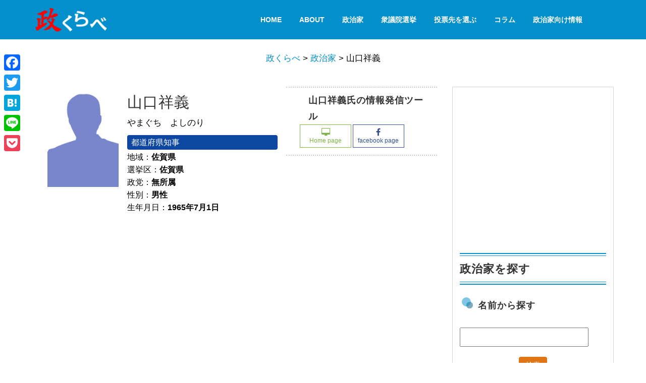

--- FILE ---
content_type: text/html; charset=UTF-8
request_url: https://say-kurabe.jp/politician/yamaguchi_yoshinori
body_size: 15188
content:
<!DOCTYPE html>
<html>
<head prefix="og: http://ogp.me/ns# fb: http://ogp.me/ns/fb# article: http://ogp.me/ns/article#">
<meta charset="utf-8">
<meta http-equiv="X-UA-Compatible" content="IE=edge">
<meta name="viewport" content="width=device-width, initial-scale=1">

<link rel="pingback" href="https://say-kurabe.jp/contents/xmlrpc.php" />
<!--[if lt IE 9]>
<script src="https://say-kurabe.jp/contents/wp-content/themes/say-kurabe-pure-160317/js/html5shiv.js"></script>
<script src="https://say-kurabe.jp/contents/wp-content/themes/say-kurabe-pure-160317/js/respond.min.js"></script>
<![endif]-->
<link href="//fonts.googleapis.com/css?family=Open+Sans:400,800italic,800,700italic,700,600italic,400italic,600,300italic,300|Oswald:400,300,700" rel="stylesheet" type="text/css">
<link rel="stylesheet" href="https://say-kurabe.jp/contents/wp-content/themes/say-kurabe-pure-160317/css/pure-min.css">
<!--[if lte IE 8]>
<link rel="stylesheet" href="https://say-kurabe.jp/contents/wp-content/themes/say-kurabe-pure-160317/css/grids-responsive-old-ie-min.css">
<![endif]-->
<!--[if gt IE 8]><!-->
	<link rel="stylesheet" href="https://say-kurabe.jp/contents/wp-content/themes/say-kurabe-pure-160317/css/grids-responsive-min.css">
<!--<![endif]-->
<link href="https://say-kurabe.jp/contents/wp-content/themes/say-kurabe-pure-160317/css/saykurabe.css" rel="stylesheet">
<link media="screen and (max-width: 769px)" href="https://say-kurabe.jp/contents/wp-content/themes/say-kurabe-pure-160317/css/smart.css" rel="stylesheet">
<link rel="shortcut icon" href="/common/img/favicon.ico">
<link rel="apple-touch-icon" href="/common/img/saykurabe152.png">

		<!-- All in One SEO 4.1.10 -->
		<title>山口祥義 | 政くらべ</title>
		<meta name="robots" content="max-image-preview:large" />
		<link rel="canonical" href="https://say-kurabe.jp/politician/yamaguchi_yoshinori" />
		<meta property="og:locale" content="ja_JP" />
		<meta property="og:site_name" content="政くらべ" />
		<meta property="og:type" content="politician" />
		<meta property="og:title" content="山口祥義 | 政くらべ" />
		<meta property="og:url" content="https://say-kurabe.jp/politician/yamaguchi_yoshinori" />
		<meta property="fb:app_id" content="579529762067636" />
		<meta property="fb:admins" content="100003201503939" />
		<meta property="og:image" content="https://say-kurabe.jp/contents/wp-content/uploads/2016/01/features-bg.jpg" />
		<meta property="og:image:secure_url" content="https://say-kurabe.jp/contents/wp-content/uploads/2016/01/features-bg.jpg" />
		<meta property="og:image:width" content="1600" />
		<meta property="og:image:height" content="650" />
		<meta name="twitter:card" content="summary" />
		<meta name="twitter:site" content="@say_kurabe" />
		<meta name="twitter:title" content="山口祥義 | 政くらべ" />
		<meta name="twitter:image" content="https://say-kurabe.jp/contents/wp-content/uploads/2016/01/features-bg.jpg" />
		<meta name="google" content="nositelinkssearchbox" />
		<script type="application/ld+json" class="aioseo-schema">
			{"@context":"https:\/\/schema.org","@graph":[{"@type":"WebSite","@id":"https:\/\/say-kurabe.jp\/#website","url":"https:\/\/say-kurabe.jp\/","name":"\u653f\u304f\u3089\u3079","description":"\u653f\u515a\u30fb\u653f\u6cbb\u5bb6\u30fb\u5019\u88dc\u8005\u306e\u653f\u7b56\u6bd4\u8f03\u30b5\u30a4\u30c8","inLanguage":"ja","publisher":{"@id":"https:\/\/say-kurabe.jp\/#organization"}},{"@type":"Organization","@id":"https:\/\/say-kurabe.jp\/#organization","name":"\u653f\u304f\u3089\u3079","url":"https:\/\/say-kurabe.jp\/","sameAs":["https:\/\/www.facebook.com\/saykurabe\/","https:\/\/twitter.com\/say_kurabe"]},{"@type":"BreadcrumbList","@id":"https:\/\/say-kurabe.jp\/politician\/yamaguchi_yoshinori#breadcrumblist","itemListElement":[{"@type":"ListItem","@id":"https:\/\/say-kurabe.jp\/#listItem","position":1,"item":{"@type":"WebPage","@id":"https:\/\/say-kurabe.jp\/","name":"\u30db\u30fc\u30e0","description":"\u653f\u515a\u30fb\u653f\u6cbb\u5bb6\u30fb\u5019\u88dc\u8005\u306e\u653f\u7b56\u6bd4\u8f03\u30b5\u30a4\u30c8","url":"https:\/\/say-kurabe.jp\/"},"nextItem":"https:\/\/say-kurabe.jp\/politician\/yamaguchi_yoshinori#listItem"},{"@type":"ListItem","@id":"https:\/\/say-kurabe.jp\/politician\/yamaguchi_yoshinori#listItem","position":2,"item":{"@type":"WebPage","@id":"https:\/\/say-kurabe.jp\/politician\/yamaguchi_yoshinori","name":"\u5c71\u53e3\u7965\u7fa9","url":"https:\/\/say-kurabe.jp\/politician\/yamaguchi_yoshinori"},"previousItem":"https:\/\/say-kurabe.jp\/#listItem"}]},{"@type":"Person","@id":"https:\/\/say-kurabe.jp\/author\/say_kurabe#author","url":"https:\/\/say-kurabe.jp\/author\/say_kurabe","name":"say_kurabe","image":{"@type":"ImageObject","@id":"https:\/\/say-kurabe.jp\/politician\/yamaguchi_yoshinori#authorImage","url":"https:\/\/secure.gravatar.com\/avatar\/340e128967fa0da5b5e02effcb368c8c?s=96&d=mm&r=g","width":96,"height":96,"caption":"say_kurabe"}},{"@type":"WebPage","@id":"https:\/\/say-kurabe.jp\/politician\/yamaguchi_yoshinori#webpage","url":"https:\/\/say-kurabe.jp\/politician\/yamaguchi_yoshinori","name":"\u5c71\u53e3\u7965\u7fa9 | \u653f\u304f\u3089\u3079","inLanguage":"ja","isPartOf":{"@id":"https:\/\/say-kurabe.jp\/#website"},"breadcrumb":{"@id":"https:\/\/say-kurabe.jp\/politician\/yamaguchi_yoshinori#breadcrumblist"},"author":"https:\/\/say-kurabe.jp\/author\/say_kurabe#author","creator":"https:\/\/say-kurabe.jp\/author\/say_kurabe#author","datePublished":"2015-02-18T02:40:10+09:00","dateModified":"2016-12-06T03:54:12+09:00"}]}
		</script>
		<!-- All in One SEO -->

<link rel='dns-prefetch' href='//static.addtoany.com' />
<link rel='dns-prefetch' href='//s.w.org' />
<link rel='dns-prefetch' href='//v0.wordpress.com' />
<link rel='dns-prefetch' href='//i0.wp.com' />
<link rel='dns-prefetch' href='//i1.wp.com' />
<link rel='dns-prefetch' href='//i2.wp.com' />
<link rel="alternate" type="application/rss+xml" title="政くらべ &raquo; フィード" href="https://say-kurabe.jp/feed" />
<link rel="alternate" type="application/rss+xml" title="政くらべ &raquo; コメントフィード" href="https://say-kurabe.jp/comments/feed" />
		<script type="text/javascript">
			window._wpemojiSettings = {"baseUrl":"https:\/\/s.w.org\/images\/core\/emoji\/13.0.1\/72x72\/","ext":".png","svgUrl":"https:\/\/s.w.org\/images\/core\/emoji\/13.0.1\/svg\/","svgExt":".svg","source":{"concatemoji":"https:\/\/say-kurabe.jp\/contents\/wp-includes\/js\/wp-emoji-release.min.js?ver=5.7.14"}};
			!function(e,a,t){var n,r,o,i=a.createElement("canvas"),p=i.getContext&&i.getContext("2d");function s(e,t){var a=String.fromCharCode;p.clearRect(0,0,i.width,i.height),p.fillText(a.apply(this,e),0,0);e=i.toDataURL();return p.clearRect(0,0,i.width,i.height),p.fillText(a.apply(this,t),0,0),e===i.toDataURL()}function c(e){var t=a.createElement("script");t.src=e,t.defer=t.type="text/javascript",a.getElementsByTagName("head")[0].appendChild(t)}for(o=Array("flag","emoji"),t.supports={everything:!0,everythingExceptFlag:!0},r=0;r<o.length;r++)t.supports[o[r]]=function(e){if(!p||!p.fillText)return!1;switch(p.textBaseline="top",p.font="600 32px Arial",e){case"flag":return s([127987,65039,8205,9895,65039],[127987,65039,8203,9895,65039])?!1:!s([55356,56826,55356,56819],[55356,56826,8203,55356,56819])&&!s([55356,57332,56128,56423,56128,56418,56128,56421,56128,56430,56128,56423,56128,56447],[55356,57332,8203,56128,56423,8203,56128,56418,8203,56128,56421,8203,56128,56430,8203,56128,56423,8203,56128,56447]);case"emoji":return!s([55357,56424,8205,55356,57212],[55357,56424,8203,55356,57212])}return!1}(o[r]),t.supports.everything=t.supports.everything&&t.supports[o[r]],"flag"!==o[r]&&(t.supports.everythingExceptFlag=t.supports.everythingExceptFlag&&t.supports[o[r]]);t.supports.everythingExceptFlag=t.supports.everythingExceptFlag&&!t.supports.flag,t.DOMReady=!1,t.readyCallback=function(){t.DOMReady=!0},t.supports.everything||(n=function(){t.readyCallback()},a.addEventListener?(a.addEventListener("DOMContentLoaded",n,!1),e.addEventListener("load",n,!1)):(e.attachEvent("onload",n),a.attachEvent("onreadystatechange",function(){"complete"===a.readyState&&t.readyCallback()})),(n=t.source||{}).concatemoji?c(n.concatemoji):n.wpemoji&&n.twemoji&&(c(n.twemoji),c(n.wpemoji)))}(window,document,window._wpemojiSettings);
		</script>
		<style type="text/css">
img.wp-smiley,
img.emoji {
	display: inline !important;
	border: none !important;
	box-shadow: none !important;
	height: 1em !important;
	width: 1em !important;
	margin: 0 .07em !important;
	vertical-align: -0.1em !important;
	background: none !important;
	padding: 0 !important;
}
</style>
	<link rel='stylesheet' id='wp-block-library-css'  href='https://say-kurabe.jp/contents/wp-includes/css/dist/block-library/style.min.css?ver=5.7.14' type='text/css' media='all' />
<style id='wp-block-library-inline-css' type='text/css'>
.has-text-align-justify{text-align:justify;}
</style>
<link rel='stylesheet' id='wp-polls-css'  href='https://say-kurabe.jp/contents/wp-content/plugins/wp-polls/polls-css.css?ver=2.75.6' type='text/css' media='all' />
<style id='wp-polls-inline-css' type='text/css'>
.wp-polls .pollbar {
	margin: 1px;
	font-size: 13px;
	line-height: 15px;
	height: 15px;
	background: #2ecc71;
	border: 1px solid #27ae60;
}

</style>
<link rel='stylesheet' id='wordpress-popular-posts-css-css'  href='https://say-kurabe.jp/contents/wp-content/plugins/wordpress-popular-posts/assets/css/wpp.css?ver=5.5.1' type='text/css' media='all' />
<link rel='stylesheet' id='tablepress-default-css'  href='https://say-kurabe.jp/contents/wp-content/plugins/tablepress/css/default.min.css?ver=1.14' type='text/css' media='all' />
<link rel='stylesheet' id='addtoany-css'  href='https://say-kurabe.jp/contents/wp-content/plugins/add-to-any/addtoany.min.css?ver=1.16' type='text/css' media='all' />
<style id='addtoany-inline-css' type='text/css'>
@media screen and (max-width:815px){
.a2a_floating_style.a2a_vertical_style{display:none;}
}
@media screen and (min-width:814px){
.a2a_floating_style.a2a_default_style{display:none;}
}
</style>
<style id='rocket-lazyload-inline-css' type='text/css'>
.rll-youtube-player{position:relative;padding-bottom:56.23%;height:0;overflow:hidden;max-width:100%;}.rll-youtube-player iframe{position:absolute;top:0;left:0;width:100%;height:100%;z-index:100;background:0 0}.rll-youtube-player img{bottom:0;display:block;left:0;margin:auto;max-width:100%;width:100%;position:absolute;right:0;top:0;border:none;height:auto;cursor:pointer;-webkit-transition:.4s all;-moz-transition:.4s all;transition:.4s all}.rll-youtube-player img:hover{-webkit-filter:brightness(75%)}.rll-youtube-player .play{height:72px;width:72px;left:50%;top:50%;margin-left:-36px;margin-top:-36px;position:absolute;background:url(https://say-kurabe.jp/contents/wp-content/plugins/rocket-lazy-load/assets/img/youtube.png) no-repeat;cursor:pointer}
</style>
<link rel='stylesheet' id='jetpack_css-css'  href='https://say-kurabe.jp/contents/wp-content/plugins/jetpack/css/jetpack.css?ver=9.8.3' type='text/css' media='all' />
<script type='text/javascript' id='addtoany-core-js-before'>
window.a2a_config=window.a2a_config||{};a2a_config.callbacks=[];a2a_config.overlays=[];a2a_config.templates={};a2a_localize = {
	Share: "共有",
	Save: "ブックマーク",
	Subscribe: "購読",
	Email: "メール",
	Bookmark: "ブックマーク",
	ShowAll: "すべて表示する",
	ShowLess: "小さく表示する",
	FindServices: "サービスを探す",
	FindAnyServiceToAddTo: "追加するサービスを今すぐ探す",
	PoweredBy: "Powered by",
	ShareViaEmail: "メールでシェアする",
	SubscribeViaEmail: "メールで購読する",
	BookmarkInYourBrowser: "ブラウザにブックマーク",
	BookmarkInstructions: "このページをブックマークするには、 Ctrl+D または \u2318+D を押下。",
	AddToYourFavorites: "お気に入りに追加",
	SendFromWebOrProgram: "任意のメールアドレスまたはメールプログラムから送信",
	EmailProgram: "メールプログラム",
	More: "詳細&#8230;",
	ThanksForSharing: "共有ありがとうございます !",
	ThanksForFollowing: "フォローありがとうございます !"
};
</script>
<script type='text/javascript' async src='https://static.addtoany.com/menu/page.js' async charset='UTF-8' id='addtoany-core-js'></script>
<script type='text/javascript' src='https://say-kurabe.jp/contents/wp-includes/js/jquery/jquery.min.js?ver=3.5.1' id='jquery-core-js'></script>
<script type='text/javascript' src='https://say-kurabe.jp/contents/wp-includes/js/jquery/jquery-migrate.min.js?ver=3.3.2' async charset='UTF-8' id='jquery-migrate-js'></script>
<script type='text/javascript' async src='https://say-kurabe.jp/contents/wp-content/plugins/add-to-any/addtoany.min.js?ver=1.1' async charset='UTF-8' id='addtoany-jquery-js'></script>
<script type='application/json' id='wpp-json'>
{"sampling_active":1,"sampling_rate":50,"ajax_url":"https:\/\/say-kurabe.jp\/wp-json\/wordpress-popular-posts\/v1\/popular-posts","api_url":"https:\/\/say-kurabe.jp\/wp-json\/wordpress-popular-posts","ID":1747,"token":"0abd172715","lang":0,"debug":0}
</script>
<script type='text/javascript' src='https://say-kurabe.jp/contents/wp-content/plugins/wordpress-popular-posts/assets/js/wpp.min.js?ver=5.5.1' async charset='UTF-8' id='wpp-js-js'></script>
<link rel="https://api.w.org/" href="https://say-kurabe.jp/wp-json/" /><link rel="EditURI" type="application/rsd+xml" title="RSD" href="https://say-kurabe.jp/contents/xmlrpc.php?rsd" />
<link rel="wlwmanifest" type="application/wlwmanifest+xml" href="https://say-kurabe.jp/contents/wp-includes/wlwmanifest.xml" /> 
<meta name="generator" content="WordPress 5.7.14" />
<link rel="alternate" type="application/json+oembed" href="https://say-kurabe.jp/wp-json/oembed/1.0/embed?url=https%3A%2F%2Fsay-kurabe.jp%2Fpolitician%2Fyamaguchi_yoshinori" />
<link rel="alternate" type="text/xml+oembed" href="https://say-kurabe.jp/wp-json/oembed/1.0/embed?url=https%3A%2F%2Fsay-kurabe.jp%2Fpolitician%2Fyamaguchi_yoshinori&#038;format=xml" />
<!-- Markup (JSON-LD) structured in schema.org ver.4.8.1 START -->
<script type="application/ld+json">
{
    "@context": "https://schema.org",
    "@type": "BreadcrumbList",
    "itemListElement": [
        {
            "@type": "ListItem",
            "position": 1,
            "item": {
                "@id": "https://say-kurabe.jp",
                "name": "TOPページ"
            }
        },
        {
            "@type": "ListItem",
            "position": 2,
            "item": {
                "@id": "https://say-kurabe.jp/politician",
                "name": "政治家"
            }
        },
        {
            "@type": "ListItem",
            "position": 3,
            "item": {
                "@id": "https://say-kurabe.jp/politician/yamaguchi_yoshinori",
                "name": "山口祥義"
            }
        }
    ]
}
</script>
<script type="application/ld+json">
{
    "@context": "https://schema.org",
    "@type": "SiteNavigationElement",
    "name": [
        "HOME",
        "About",
        "政治家",
        "衆議院選挙",
        "投票先を選ぶ",
        "コラム",
        "政治家向け情報"
    ],
    "url": [
        "https://say-kurabe.jp/",
        "/what",
        "/politician",
        "/vote201",
        "https://say-kurabe.jp/votematch2021",
        "https://say-kurabe.jp/all-archive",
        "https://say-kurabe.jp/knowledge"
    ]
}
</script>
<script type="application/ld+json">
{
    "@context": "https://schema.org",
    "@type": "Organization",
    "name": "iWac.jp.inc",
    "url": "https://iwac.jp/",
    "logo": "http://say-kurabe.jp/contents/wp-content/uploads/2018/03/logo-s-min.png",
    "sameAs": [
        "https://www.facebook.com/iwac.jp",
        "https://twitter.com/iwac_dot_jp",
        "https://plus.google.com/+IwacJp",
        "https://www.youtube.com/channel/UCm9BADINl83CRxvgaPsVbRQ"
    ]
}
</script>
<!-- Markup (JSON-LD) structured in schema.org END -->
            <style id="wpp-loading-animation-styles">@-webkit-keyframes bgslide{from{background-position-x:0}to{background-position-x:-200%}}@keyframes bgslide{from{background-position-x:0}to{background-position-x:-200%}}.wpp-widget-placeholder,.wpp-widget-block-placeholder{margin:0 auto;width:60px;height:3px;background:#dd3737;background:linear-gradient(90deg,#dd3737 0%,#571313 10%,#dd3737 100%);background-size:200% auto;border-radius:3px;-webkit-animation:bgslide 1s infinite linear;animation:bgslide 1s infinite linear}</style>
            <style type='text/css'>img#wpstats{display:none}</style>
		<style type="text/css"></style>			<style type="text/css">
				/* If html does not have either class, do not show lazy loaded images. */
				html:not( .jetpack-lazy-images-js-enabled ):not( .js ) .jetpack-lazy-image {
					display: none;
				}
			</style>
			<script>
				document.documentElement.classList.add(
					'jetpack-lazy-images-js-enabled'
				);
			</script>
		<noscript><style id="rocket-lazyload-nojs-css">.rll-youtube-player, [data-lazy-src]{display:none !important;}</style></noscript><!-- Global site tag (gtag.js) - Google Analytics -->
<script async src="https://www.googletagmanager.com/gtag/js?id=G-FQ4P6GQZ0Y"></script>
<script>
  window.dataLayer = window.dataLayer || [];
  function gtag(){dataLayer.push(arguments);}
  gtag('js', new Date());

  gtag('config', 'G-FQ4P6GQZ0Y');
</script>
<script async src="//pagead2.googlesyndication.com/pagead/js/adsbygoogle.js"></script>
<script>
  (adsbygoogle = window.adsbygoogle || []).push({
    google_ad_client: "ca-pub-4953345236572155",
    enable_page_level_ads: true
  });
</script>
</head>

<body class="politician-template-default single single-politician postid-1747 single-format-standard"><div id="fb-root"></div>
<script>(function(d, s, id) {
  var js, fjs = d.getElementsByTagName(s)[0];
  if (d.getElementById(id)) return;
  js = d.createElement(s); js.id = id;
  js.src = "//connect.facebook.net/ja_JP/sdk.js#xfbml=1&version=v2.5&appId=579529762067636";
  fjs.parentNode.insertBefore(js, fjs);
}(document, 'script', 'facebook-jssdk'));</script>

<!--div class="preloader"> <i class="fa fa-spinner fa-pulse"></i></div-->
<header id="home">
	<nav class="main-nav navbar-fixed-top" id="header-menu">
	<div class="container">
		<div class="pure-g">
			<div class="pure-u-1 pure-u-md-1-6 pure-u-lg-1-3">
				<div class="pure-menu">
					<a href="https://say-kurabe.jp" class="pure-menu-heading custom-brand"><img src="https://say-kurabe.jp/contents/wp-content/themes/say-kurabe-pure-160317/img/logo.png" alt="政くらべロゴ" class="pure-img"></a>
					<a href="#" class="custom-toggle" id="toggle"><s class="bar"></s><s class="bar"></s><s class="bar"></s></a>
				</div>
			</div>
			<div class="pure-u-1 pure-u-md-5-6 pure-u-lg-2-3">
				<div class="pure-menu pure-menu-horizontal custom-can-transform"><ul id="menu-topmenu" class="pure-menu-list"><li id="menu-item-2894" class="menu-item menu-item-type-post_type menu-item-object-page menu-item-home menu-item-2894 pure-menu-item"><a class="pure-menu-link" href="https://say-kurabe.jp/">HOME</a></li>
<li id="menu-item-2893" class="menu-item menu-item-type-custom menu-item-object-custom menu-item-2893 pure-menu-item"><a class="pure-menu-link" href="/what">About</a></li>
<li id="menu-item-6384" class="menu-item menu-item-type-custom menu-item-object-custom menu-item-6384 pure-menu-item"><a class="pure-menu-link" href="/politician">政治家</a></li>
<li id="menu-item-2895" class="menu-item menu-item-type-custom menu-item-object-custom menu-item-2895 pure-menu-item"><a class="pure-menu-link" href="/vote201">衆議院選挙</a></li>
<li id="menu-item-35605" class="menu-item menu-item-type-post_type menu-item-object-page menu-item-35605 pure-menu-item"><a class="pure-menu-link" href="https://say-kurabe.jp/votematch2021">投票先を選ぶ</a></li>
<li id="menu-item-33876" class="menu-item menu-item-type-custom menu-item-object-custom menu-item-33876 pure-menu-item"><a class="pure-menu-link" href="https://say-kurabe.jp/all-archive">コラム</a></li>
<li id="menu-item-34749" class="menu-item menu-item-type-custom menu-item-object-custom menu-item-34749 pure-menu-item"><a class="pure-menu-link" href="https://say-kurabe.jp/knowledge">政治家向け情報</a></li>
</ul></div>			</div>
		</div>
	</div>
	</nav>
</header>
<section id="bread_area">
	<div class="container">
		<div class="pure-g">
			<div class="pure-u-1-1 breadcrumbs mt20">
					<!-- Breadcrumb NavXT 7.0.2 -->
<span property="itemListElement" typeof="ListItem"><a property="item" typeof="WebPage" title="Go to 政くらべ." href="https://say-kurabe.jp" class="home"><span property="name">政くらべ</span></a><meta property="position" content="1"></span> &gt; <span property="itemListElement" typeof="ListItem"><a property="item" typeof="WebPage" title="Go to 政治家." href="https://say-kurabe.jp/politician" class="archive post-politician-archive"><span property="name">政治家</span></a><meta property="position" content="2"></span> &gt; <span class="post post-politician current-item">山口祥義</span>			</div>
		</div>
	</div>
</section>
<div id="container" class="clearfix">
	<div id="mainContents" class="clearfix">
		<div id="contents" >
			<section class="call-2-acction" data-stellar-background-ratio="0.4">
				<div class="pure-g">
					<div class="pure-u-1-1">
											                        						<div class="pure-g gutters">
							<div class="pure-u-5-12 pure-u-md-1-3 pure-u-lg-1-4 pure-u-xl-1-5 thumbarea">
														<img src="https://say-kurabe.jp/contents/wp-content/themes/say-kurabe-pure-160317/img/no-imageM.png" class="pure-img" alt="no image" />
														</div>
							<div class="pure-u-7-12 pure-u-md-2-3 pure-u-lg-3-4 pure-u-xl-2-5 profile">
								<h1 class="title">山口祥義</h1>
								<p>やまぐち　よしのり</p>
								<ul>
								<!--a href=""--><li class="status pg">都道府県知事<!--/a--></li>								<li class="area"><!--a href=""-->地域：<span>佐賀県<!--/a--></span></li>
								<li class="local">選挙区：<span>佐賀県</span></li>
								<li class="party"><!--a href=""-->政党：<span>無所属<!--/a--></span></li>
								<li>性別：<span>男性</span></li>
								<li>生年月日：<span>1965年7月1日</span></li>
								</ul>
								
							</div>
                            <div class="pure-u-1-1 pure-u-xl-2-5">
                            <div class="selfmedia">
									<h3>山口祥義氏の情報発信ツール</h3>
							<ul>
															<li><a href="http://yamaguchi-yoshinori.jp/main/1.html" target="_blank" class="hp"><i class="fa fa-desktop" aria-hidden="true"></i><br>Home page

</a></li>
														</li>
																					</li>
															<li><a href="https://www.facebook.com/yamaguchi.yoshinori.official" target="_blank" class="fb"><i class="fa fa-facebook" aria-hidden="true"></i><br>facebook page</a></li>
																																																	</ul>
							</div>
                            </div>
						</div>
						<div class="pure-g mt20">
							<div class="pure-u-1-1">
								

							</div>
						</div>
                        <div></div>
																																																
						<div class="meta clearfix">
							<div class="category"></div>
							<div class="tags"></div>
						</div>
            <script type="application/ld+json">{
    "@context": "http://schema.org",
    "@type": "Person",
    "name": "山口祥義",
    "url": "http://yamaguchi-yoshinori.jp/main/1.html",
    "homeLocation": {
        "@type": "Place",
        "address": {
            "@type": "PostalAddress",
            "addressCountry": "Japan"
        }
    },
    "sameAs": [
        "https://www.facebook.com/yamaguchi.yoshinori.official",
        "",
        "",
        "",
        ""
    ]
}</script>
																						</div>
				</div><!-- /row -->
			</section>
		</div>
	</div>
	<div id="sidebar" class="mt20 mb30">
		<div class="inner">
		 <div class="pt20 pb20">
<script async src="//pagead2.googlesyndication.com/pagead/js/adsbygoogle.js"></script>
<!-- 政くらべレクタングル -->
<ins class="adsbygoogle"
     style="display:inline-block;width:300px;height:250px"
     data-ad-client="ca-pub-4953345236572155"
     data-ad-slot="9148342121"></ins>
<script>
(adsbygoogle = window.adsbygoogle || []).push({});
</script>
			</div>
	<div class="panel-group" id="accordion">
		<form id="searchform-politician" class="searchform" action="https://say-kurabe.jp" method="get" role="search">
			<input type="hidden" name="post_type" value="politician">
				<h2>政治家を探す</h2>
				
				<div class="search-area panel">
					<div class="panel-heading">
						<h3>名前から探す</h3>
					</div>
					<div class="panel-body">
						<label class="screen-reader-text" for="s"></label>
						<input id="s" type="text" name="s">
						<p class="text-center mt20"><input id="searchsubmit" type="submit" value="検索" class="pure-button button-warning button-small"></p>
					</div>
				</div>
				<div class="search-area panel">
					<div class="panel-heading">
						<h3><a data-toggle="collapse" data-parent="#accordion" href="#collapseOne">政党で絞り込む&nbsp;<i class="fa fa-plus-circle"></i></a></h3>
					</div>
					<div id="collapseOne" class="panel-collapse collapse">
						<div class="panel-body">
										<label>
					<input type="checkbox" name="party[]" value="shinsen">れいわ新選組					</label> 
										<label>
					<input type="checkbox" name="party[]" value="newparty">あたらしい党					</label> 
										<label>
					<input type="checkbox" name="party[]" value="freedom">自由を守る会					</label> 
										<label>
					<input type="checkbox" name="party[]" value="nkoku">NHKと裁判してる党弁護士法７２条違反で					</label> 
										<label>
					<input type="checkbox" name="party[]" value="noparties">無所属					</label> 
										<label>
					<input type="checkbox" name="party[]" value="ldp">自由民主党					</label> 
										<label>
					<input type="checkbox" name="party[]" value="cdp">立憲民主党					</label> 
										<label>
					<input type="checkbox" name="party[]" value="hope">希望の党					</label> 
										<label>
					<input type="checkbox" name="party[]" value="dpj">国民民主党					</label> 
										<label>
					<input type="checkbox" name="party[]" value="komei">公明党					</label> 
										<label>
					<input type="checkbox" name="party[]" value="oosakaishin">日本維新の会					</label> 
										<label>
					<input type="checkbox" name="party[]" value="jcp">日本共産党					</label> 
										<label>
					<input type="checkbox" name="party[]" value="sdp">社会民主党					</label> 
										<label>
					<input type="checkbox" name="party[]" value="kokoro">日本のこころ					</label> 
										<label>
					<input type="checkbox" name="party[]" value="seikatsu">自由党					</label> 
										<label>
					<input type="checkbox" name="party[]" value="genki">日本を元気にする会					</label> 
										<label>
					<input type="checkbox" name="party[]" value="tomin">都民ファーストの会					</label> 
										<label>
					<input type="checkbox" name="party[]" value="seikatsunet">東京・生活者ネットワーク					</label> 
										<label>
					<input type="checkbox" name="party[]" value="kaikaku">新党改革					</label> 
										<label>
					<input type="checkbox" name="party[]" value="neoosaka">大阪維新の会					</label> 
										<label>
					<input type="checkbox" name="party[]" value="daichi">新党大地					</label> 
										<label>
					<input type="checkbox" name="party[]" value="okinawa">沖縄社会大衆党					</label> 
										<label>
					<input type="checkbox" name="party[]" value="hrp">幸福実現党					</label> 
											</div>
					</div>
				</div>
				<div class="search-area panel">
					<div class="panel-heading">
						<h3><a data-toggle="collapse" data-parent="#accordion" href="#collapseTwo">職位で絞り込む&nbsp;<i class="fa fa-plus-circle"></i></a></h3>
					</div>
					<div id="collapseTwo" class="panel-collapse collapse">
						<div class="panel-body">
												<label>
						<input type="checkbox" name="status[]" value="hor" />衆議院議員						</label> 
												<label>
						<input type="checkbox" name="status[]" value="election_odd" />参議院（2025年改選）						</label> 
												<label>
						<input type="checkbox" name="status[]" value="hoc" />参議院議員						</label> 
												<label>
						<input type="checkbox" name="status[]" value="election_even" />参議院（2022年改選）						</label> 
												<label>
						<input type="checkbox" name="status[]" value="pg" />都道府県知事						</label> 
												<label>
						<input type="checkbox" name="status[]" value="pc" />地方議員（都道府県）						</label> 
												<label>
						<input type="checkbox" name="status[]" value="mayor" />首長（市区町村）						</label> 
												<label>
						<input type="checkbox" name="status[]" value="lc" />地方議員（市区町村）						</label> 
												<label>
						<input type="checkbox" name="status[]" value="candidate" />元職・立候補予定者・公認候補など（議員・首長ではない）						</label> 
												<label>
						<input type="checkbox" name="status[]" value="retired" />引退した政治家						</label> 
												</div>
					</div>
				</div>
				<div class="search-area  panel">
					<div class="panel-heading">
						<h3><a data-toggle="collapse" data-parent="#accordion" href="#collapseThree">地域で絞り込む&nbsp;<i class="fa fa-plus-circle"></i></a></h3>
					</div>
					<div id="collapseThree" class="panel-collapse collapse">
						<div class="panel-body">
												<label>
						<input type="checkbox" name="area[]" value="hokkaidou" />北海道						</label> 
												<label>
						<input type="checkbox" name="area[]" value="aomori" />青森県						</label> 
												<label>
						<input type="checkbox" name="area[]" value="iwate" />岩手県						</label> 
												<label>
						<input type="checkbox" name="area[]" value="akita" />秋田県						</label> 
												<label>
						<input type="checkbox" name="area[]" value="miyagi" />宮城県						</label> 
												<label>
						<input type="checkbox" name="area[]" value="yamagata" />山形県						</label> 
												<label>
						<input type="checkbox" name="area[]" value="fukushima" />福島県						</label> 
												<label>
						<input type="checkbox" name="area[]" value="ibaraki" />茨城県						</label> 
												<label>
						<input type="checkbox" name="area[]" value="tochigi" />栃木県						</label> 
												<label>
						<input type="checkbox" name="area[]" value="gunma" />群馬県						</label> 
												<label>
						<input type="checkbox" name="area[]" value="chiba" />千葉県						</label> 
												<label>
						<input type="checkbox" name="area[]" value="saitama" />埼玉県						</label> 
												<label>
						<input type="checkbox" name="area[]" value="tokyo" />東京都						</label> 
												<label>
						<input type="checkbox" name="area[]" value="kanagawa" />神奈川県						</label> 
												<label>
						<input type="checkbox" name="area[]" value="yamanashi" />山梨県						</label> 
												<label>
						<input type="checkbox" name="area[]" value="shizuoka" />静岡県						</label> 
												<label>
						<input type="checkbox" name="area[]" value="aichi" />愛知県						</label> 
												<label>
						<input type="checkbox" name="area[]" value="gifu" />岐阜県						</label> 
												<label>
						<input type="checkbox" name="area[]" value="nagano" />長野県						</label> 
												<label>
						<input type="checkbox" name="area[]" value="niigata" />新潟県						</label> 
												<label>
						<input type="checkbox" name="area[]" value="toyama" />富山県						</label> 
												<label>
						<input type="checkbox" name="area[]" value="ishikawa" />石川県						</label> 
												<label>
						<input type="checkbox" name="area[]" value="fukui" />福井県						</label> 
												<label>
						<input type="checkbox" name="area[]" value="mie" />三重県						</label> 
												<label>
						<input type="checkbox" name="area[]" value="shiga" />滋賀県						</label> 
												<label>
						<input type="checkbox" name="area[]" value="kyoto" />京都府						</label> 
												<label>
						<input type="checkbox" name="area[]" value="nara" />奈良県						</label> 
												<label>
						<input type="checkbox" name="area[]" value="wakayama" />和歌山県						</label> 
												<label>
						<input type="checkbox" name="area[]" value="oosaka" />大阪府						</label> 
												<label>
						<input type="checkbox" name="area[]" value="hyougo" />兵庫県						</label> 
												<label>
						<input type="checkbox" name="area[]" value="okayama" />岡山県						</label> 
												<label>
						<input type="checkbox" name="area[]" value="hiroshima" />広島県						</label> 
												<label>
						<input type="checkbox" name="area[]" value="yamaguchi" />山口県						</label> 
												<label>
						<input type="checkbox" name="area[]" value="shimane" />島根県						</label> 
												<label>
						<input type="checkbox" name="area[]" value="tottori" />鳥取県						</label> 
												<label>
						<input type="checkbox" name="area[]" value="kagawa" />香川県						</label> 
												<label>
						<input type="checkbox" name="area[]" value="tokushima" />徳島県						</label> 
												<label>
						<input type="checkbox" name="area[]" value="kouchi" />高知県						</label> 
												<label>
						<input type="checkbox" name="area[]" value="ehime" />愛媛県						</label> 
												<label>
						<input type="checkbox" name="area[]" value="fukuoka" />福岡県						</label> 
												<label>
						<input type="checkbox" name="area[]" value="saga" />佐賀県						</label> 
												<label>
						<input type="checkbox" name="area[]" value="ooita" />大分県						</label> 
												<label>
						<input type="checkbox" name="area[]" value="nagasaki" />長崎県						</label> 
												<label>
						<input type="checkbox" name="area[]" value="kumamoto" />熊本県						</label> 
												<label>
						<input type="checkbox" name="area[]" value="miyazaki" />宮崎県						</label> 
												<label>
						<input type="checkbox" name="area[]" value="kagoshima" />鹿児島県						</label> 
												<label>
						<input type="checkbox" name="area[]" value="okinawa" />沖縄県						</label> 
												</div>
					</div>
				</div>
			<p class="text-center mt20"><input id="searchsubmit" type="submit" value="検索" class="pure-button button-warning button-small"></p>
		</form>
	</div>
			
	<div class=" widget-box">
		<div><div class="textwidget custom-html-widget"><div class="mt20 mb20">
	<a href="https://with-hana.jp/lp/tousen-iwai/?utm_source=say-kurabe&utm_medium=alliance&utm_campaign=article_button&argument=un6LhE9C&dmai=a5be8e6333c0bb"><img src="/contents/wp-content/uploads/2019/04/withhana_190416.png" alt="当選祝いに送られる人気の胡蝶蘭ベスト５" style="sisplay:block; margin:0 auto; border:1px #d6d6d6 solid;" class="pure-img jetpack-lazy-image" data-lazy-src="/contents/wp-content/uploads/2019/04/withhana_190416.png?is-pending-load=1" srcset="[data-uri]"><noscript><img src="/contents/wp-content/uploads/2019/04/withhana_190416.png" alt="当選祝いに送られる人気の胡蝶蘭ベスト５" style="sisplay:block; margin:0 auto; border:1px #d6d6d6 solid;" class="pure-img"></noscript></a></div>
<div><a href="/info-service"><img src="/contents/wp-content/uploads/2019/01/banner201901.jpg" alt="政くらべ議員・候補者サポートサービス" class="alignnone pure-img   jetpack-lazy-image" data-lazy-src="/contents/wp-content/uploads/2019/01/banner201901.jpg?is-pending-load=1" srcset="[data-uri]"><noscript><img src="/contents/wp-content/uploads/2019/01/banner201901.jpg" alt="政くらべ議員・候補者サポートサービス" class="alignnone pure-img  "></noscript></a></div>
</div></div><div><h3 class="side-title">記事を検索</h3><form role="search" method="get" id="searchform" class="searchform" action="https://say-kurabe.jp/">
				<div>
					<label class="screen-reader-text" for="s">検索:</label>
					<input type="text" value="" name="s" id="s" />
					<input type="submit" id="searchsubmit" value="検索" />
				</div>
			</form></div>
<div>
<h3 class="side-title">よく読まれている記事</h3>


<ul class="wpp-list">
<li><span class="num"></span><a href="https://say-kurabe.jp/32692" target="_self"><img src="https://say-kurabe.jp/contents/wp-content/uploads/wordpress-popular-posts/32692-featured-100x60.jpg" width="100" height="60" alt="ワシにとっては右も左も翼は大事" class="wpp-thumbnail wpp_featured wpp_cached_thumb" loading="lazy" /></a> <a href="https://say-kurabe.jp/32692" class="wpp-post-title" target="_self">知ってる？「保守」「リベラル」「右翼」「左翼」の違い</a> </li>
<li><span class="num"></span><a href="https://say-kurabe.jp/34446" target="_self"><img src="https://say-kurabe.jp/contents/wp-content/uploads/wordpress-popular-posts/34446-featured-100x60.jpg" width="100" height="60" alt="" class="wpp-thumbnail wpp_featured wpp_cached_thumb" loading="lazy" /></a> <a href="https://say-kurabe.jp/34446" class="wpp-post-title" target="_self">自衛隊の階級の種類を知ろう！階級ごとの給料も紹介</a> </li>
<li><span class="num"></span><a href="https://say-kurabe.jp/33109" target="_self"><img src="https://say-kurabe.jp/contents/wp-content/uploads/wordpress-popular-posts/33109-featured-100x60.jpg" width="100" height="60" alt="" class="wpp-thumbnail wpp_featured wpp_cached_thumb" loading="lazy" /></a> <a href="https://say-kurabe.jp/33109" class="wpp-post-title" target="_self">ネトウヨ春のBAN祭りから始まる変革</a> </li>
<li><span class="num"></span><a href="https://say-kurabe.jp/34472" target="_self"><img src="https://say-kurabe.jp/contents/wp-content/uploads/wordpress-popular-posts/34472-featured-100x60.jpg" width="100" height="60" alt="" class="wpp-thumbnail wpp_featured wpp_cached_thumb" loading="lazy" /></a> <a href="https://say-kurabe.jp/34472" class="wpp-post-title" target="_self">公選法違反に注意！選挙の当選祝い贈答品の種類や気をつけるべき点は？</a> </li>
<li><span class="num"></span><a href="https://say-kurabe.jp/34755" target="_self"><img src="https://say-kurabe.jp/contents/wp-content/uploads/wordpress-popular-posts/34755-featured-100x60.jpg" width="100" height="60" alt="" class="wpp-thumbnail wpp_featured wpp_cached_thumb" loading="lazy" /></a> <a href="https://say-kurabe.jp/34755" class="wpp-post-title" target="_self">道の駅のビジネスモデルとは！？</a> </li>
<li><span class="num"></span><a href="https://say-kurabe.jp/33600" target="_self"><img src="https://say-kurabe.jp/contents/wp-content/uploads/wordpress-popular-posts/33600-featured-100x60.jpg" width="100" height="60" alt="" class="wpp-thumbnail wpp_featured wpp_cached_thumb" loading="lazy" /></a> <a href="https://say-kurabe.jp/33600" class="wpp-post-title" target="_self">育児休業はいつまで取れるの？ 育児休業給付金の申請方法について</a> </li>
<li><span class="num"></span><a href="https://say-kurabe.jp/34108" target="_self"><img src="https://say-kurabe.jp/contents/wp-content/uploads/wordpress-popular-posts/34108-featured-100x60.jpg" width="100" height="60" alt="" class="wpp-thumbnail wpp_featured wpp_cached_thumb" loading="lazy" /></a> <a href="https://say-kurabe.jp/34108" class="wpp-post-title" target="_self">日本でも始まった「司法取引制度」って何？ アメリカとの違いは？</a> </li>

</ul>

</div>
<div><h3 class="side-title">注目のジャンル</h3>			<div class="textwidget"><div class="pure-g">
<div class="pure-u-1-1 pure-u-md-1-2">
<a href="/tag/憲法"><img src="/contents/wp-content/themes/say-kurabe-pure-160317/img/pickup-column04-min.jpg" alt="注目のコラムテーマ「憲法」" class="pure-img jetpack-lazy-image" style="margin: 0 auto;" data-lazy-src="/contents/wp-content/themes/say-kurabe-pure-160317/img/pickup-column04-min.jpg?is-pending-load=1" srcset="[data-uri]"><noscript><img src="/contents/wp-content/themes/say-kurabe-pure-160317/img/pickup-column04-min.jpg" alt="注目のコラムテーマ「憲法」" class="pure-img" style="margin: 0 auto;" ></noscript></a>
</div>
<div class="pure-u-1-1 pure-u-md-1-2">
<a href="/tag/皇室" ><img src="/contents/wp-content/themes/say-kurabe-pure-160317/img/pickup-column02-min.jpg" alt="注目のコラムテーマ「皇室」" class="pure-img jetpack-lazy-image" style="margin: 0 auto;" data-lazy-src="/contents/wp-content/themes/say-kurabe-pure-160317/img/pickup-column02-min.jpg?is-pending-load=1" srcset="[data-uri]"><noscript><img src="/contents/wp-content/themes/say-kurabe-pure-160317/img/pickup-column02-min.jpg" alt="注目のコラムテーマ「皇室」" class="pure-img" style="margin: 0 auto;" ></noscript></a>
</div>
<div class="pure-u-1-1 pure-u-md-1-2">
<a href="/tag/選挙制度" ><img src="/contents/wp-content/themes/say-kurabe-pure-160317/img/pickup-column03-min.jpg" alt="注目のコラムテーマ「選挙制度」" class="pure-img jetpack-lazy-image" style="margin: 0 auto;" data-lazy-src="/contents/wp-content/themes/say-kurabe-pure-160317/img/pickup-column03-min.jpg?is-pending-load=1" srcset="[data-uri]"><noscript><img src="/contents/wp-content/themes/say-kurabe-pure-160317/img/pickup-column03-min.jpg" alt="注目のコラムテーマ「選挙制度」" class="pure-img" style="margin: 0 auto;" ></noscript></a>
</div>
<div class="pure-u-1-1 pure-u-md-1-2">
<a href="/tag/原発"><img src="/contents/wp-content/themes/say-kurabe-pure-160317/img/pickup-column01-min.jpg" alt="注目のコラムテーマ「原発」" class="pure-img jetpack-lazy-image" style="margin: 0 auto;" data-lazy-src="/contents/wp-content/themes/say-kurabe-pure-160317/img/pickup-column01-min.jpg?is-pending-load=1" srcset="[data-uri]"><noscript><img src="/contents/wp-content/themes/say-kurabe-pure-160317/img/pickup-column01-min.jpg" alt="注目のコラムテーマ「原発」" class="pure-img" style="margin: 0 auto;" ></noscript></a>
</div></div></div>
		</div><div>			<div class="textwidget"><div class="mt20"><a href="https://www.say-kurabe.jp/contact/say-kurabe_comic01/"><img src="/contents/wp-content/uploads/2018/03/c01.jpg" alt="マンガでわかる政くらべとは？" class="alignnone pure-img   jetpack-lazy-image" data-lazy-src="/contents/wp-content/uploads/2018/03/c01.jpg?is-pending-load=1" srcset="[data-uri]"><noscript><img src="/contents/wp-content/uploads/2018/03/c01.jpg" alt="マンガでわかる政くらべとは？" class="alignnone pure-img  "></noscript></a></div>
</div>
		</div>
<div>
<h3 class="side-title">よく観られている政治家</h3>


<ul class="wpp-list">
<li class="pl20"> <a href="https://say-kurabe.jp/politician/murakami_seiichiro" class="wpp-post-title" target="_self">村上誠一郎</a> </li>
<li class="pl20"> <a href="https://say-kurabe.jp/politician/matsukawa_rui" class="wpp-post-title" target="_self">松川るい</a> </li>
<li class="pl20"> <a href="https://say-kurabe.jp/politician/kushibuchi_mari" class="wpp-post-title" target="_self">くしぶち万里</a> </li>
<li class="pl20"> <a href="https://say-kurabe.jp/politician/uto_takashi" class="wpp-post-title" target="_self">宇都隆史</a> </li>
<li class="pl20"> <a href="https://say-kurabe.jp/politician/onoda_kimi" class="wpp-post-title" target="_self">小野田きみ</a> </li>
<li class="pl20"> <a href="https://say-kurabe.jp/politician/yoshiba_mika" class="wpp-post-title" target="_self">吉羽美華</a> </li>
<li class="pl20"> <a href="https://say-kurabe.jp/politician/hashimoto_toru" class="wpp-post-title" target="_self">橋下徹</a> </li>
<li class="pl20"> <a href="https://say-kurabe.jp/politician/imai_eriko" class="wpp-post-title" target="_self">今井絵理子</a> </li>
<li class="pl20"> <a href="https://say-kurabe.jp/politician/oishi_shu" class="wpp-post-title" target="_self">大石宗</a> </li>
<li class="pl20"> <a href="https://say-kurabe.jp/politician/komatsu_hisako" class="wpp-post-title" target="_self">小松久子</a> </li>

</ul>

</div>
<div>			<div class="textwidget"><p class="text-center mt20"><a href="/survey" class="btn btn-warning">簡易アンケート「世論調査」</a></p></div>
		</div>	</div>
<div class="side-box sns-box">
	<div class="fbBox">
		<p class="fleft fblink"><a href="https://www.facebook.com/saykurabe/" target="_blank"><i class="fa fa-facebook"></i>&nbsp;&nbsp;facebook </a></p>
		<div id="fbbtn" class="fb-like fright" data-href="https://www.facebook.com/saykurabe/" data-layout="button_count" data-action="like" data-show-faces="false" data-share="false"></div>
	</div>
</div>
<h2>政くらべのツイート</h2>
<p class="txtc"><a class="twitter-timeline"  href="https://twitter.com/say_kurabe"  data-widget-id="351670123347705859">@say_kurabe からのツイート</a></script></p>
		</div>
	</div>
</div>
<footer>
			<div class="container pt20 pb10">
				<div class="pure-g">
					<div class="pure-u-lg-1-4 pure-u-1-1">
						
					</div>
					<div class="pure-u-lg-3-4 pure-u-1-1">
						<div class="clearfix"><div class="pure-menu pure-menu-horizontal custom-can-transform"><ul id="menu-footer-menu" class="pure-menu-list"><li id="menu-item-8877" class="menu-item menu-item-type-post_type menu-item-object-page menu-item-privacy-policy menu-item-8877 pure-menu-item"><a class="pure-menu-link" href="https://say-kurabe.jp/privacy">個人情報保護方針</a></li>
<li id="menu-item-8878" class="menu-item menu-item-type-post_type menu-item-object-page menu-item-8878 pure-menu-item"><a class="pure-menu-link" href="https://say-kurabe.jp/terms">ご利用規約</a></li>
<li id="menu-item-8879" class="menu-item menu-item-type-custom menu-item-object-custom menu-item-8879 pure-menu-item"><a class="pure-menu-link" href="/contact/inquire">お問い合わせ</a></li>
<li id="menu-item-8880" class="menu-item menu-item-type-custom menu-item-object-custom menu-item-8880 pure-menu-item"><a class="pure-menu-link" href="/contact/request/">掲載のお申し込み</a></li>
<li id="menu-item-8881" class="menu-item menu-item-type-custom menu-item-object-custom menu-item-8881 pure-menu-item"><a class="pure-menu-link" href="http://iwac.jp/company/">運営会社</a></li>
</ul></div>						</div>
						<p class="text-center">&copy; <a href="http://www.iwac.jp" target="_blank">iWac.jp</a> All Rights Reserved.</p>
					</div>
				</div>
			</div>
	</footer>
<style>
#pagetop {
	display:none;
}
#pagetop p {
	position: fixed; 
	bottom: 20px; 
	right: 20px; 
	width: 40px; 
	z-index:99999;
	font-size: 60px;
}
#move-page-top {
	cursor: pointer;
}
</style>
<div id="pagetop">
	<p><a id="move-page-top"><i class="fa fa-arrow-circle-up" aria-hidden="true"></i></a></p>
</div>
<div class="a2a_kit a2a_kit_size_32 a2a_floating_style a2a_vertical_style" style="left:0px;top:100px;background-color:transparent"><a class="a2a_button_facebook" href="https://www.addtoany.com/add_to/facebook?linkurl=https%3A%2F%2Fsay-kurabe.jp%2Fpolitician%2Fyamaguchi_yoshinori&amp;linkname=%E5%B1%B1%E5%8F%A3%E7%A5%A5%E7%BE%A9%20%7C%20%E6%94%BF%E3%81%8F%E3%82%89%E3%81%B9" title="Facebook" rel="nofollow noopener" target="_blank"></a><a class="a2a_button_twitter" href="https://www.addtoany.com/add_to/twitter?linkurl=https%3A%2F%2Fsay-kurabe.jp%2Fpolitician%2Fyamaguchi_yoshinori&amp;linkname=%E5%B1%B1%E5%8F%A3%E7%A5%A5%E7%BE%A9%20%7C%20%E6%94%BF%E3%81%8F%E3%82%89%E3%81%B9" title="Twitter" rel="nofollow noopener" target="_blank"></a><a class="a2a_button_hatena" href="https://www.addtoany.com/add_to/hatena?linkurl=https%3A%2F%2Fsay-kurabe.jp%2Fpolitician%2Fyamaguchi_yoshinori&amp;linkname=%E5%B1%B1%E5%8F%A3%E7%A5%A5%E7%BE%A9%20%7C%20%E6%94%BF%E3%81%8F%E3%82%89%E3%81%B9" title="Hatena" rel="nofollow noopener" target="_blank"></a><a class="a2a_button_line" href="https://www.addtoany.com/add_to/line?linkurl=https%3A%2F%2Fsay-kurabe.jp%2Fpolitician%2Fyamaguchi_yoshinori&amp;linkname=%E5%B1%B1%E5%8F%A3%E7%A5%A5%E7%BE%A9%20%7C%20%E6%94%BF%E3%81%8F%E3%82%89%E3%81%B9" title="Line" rel="nofollow noopener" target="_blank"></a><a class="a2a_button_pocket" href="https://www.addtoany.com/add_to/pocket?linkurl=https%3A%2F%2Fsay-kurabe.jp%2Fpolitician%2Fyamaguchi_yoshinori&amp;linkname=%E5%B1%B1%E5%8F%A3%E7%A5%A5%E7%BE%A9%20%7C%20%E6%94%BF%E3%81%8F%E3%82%89%E3%81%B9" title="Pocket" rel="nofollow noopener" target="_blank"></a></div><div class="a2a_kit a2a_kit_size_40 a2a_floating_style a2a_default_style" style="bottom:0px;left:0px;background-color:#d8d8d8"><a class="a2a_button_facebook" href="https://www.addtoany.com/add_to/facebook?linkurl=https%3A%2F%2Fsay-kurabe.jp%2Fpolitician%2Fyamaguchi_yoshinori&amp;linkname=%E5%B1%B1%E5%8F%A3%E7%A5%A5%E7%BE%A9%20%7C%20%E6%94%BF%E3%81%8F%E3%82%89%E3%81%B9" title="Facebook" rel="nofollow noopener" target="_blank"></a><a class="a2a_button_twitter" href="https://www.addtoany.com/add_to/twitter?linkurl=https%3A%2F%2Fsay-kurabe.jp%2Fpolitician%2Fyamaguchi_yoshinori&amp;linkname=%E5%B1%B1%E5%8F%A3%E7%A5%A5%E7%BE%A9%20%7C%20%E6%94%BF%E3%81%8F%E3%82%89%E3%81%B9" title="Twitter" rel="nofollow noopener" target="_blank"></a><a class="a2a_button_hatena" href="https://www.addtoany.com/add_to/hatena?linkurl=https%3A%2F%2Fsay-kurabe.jp%2Fpolitician%2Fyamaguchi_yoshinori&amp;linkname=%E5%B1%B1%E5%8F%A3%E7%A5%A5%E7%BE%A9%20%7C%20%E6%94%BF%E3%81%8F%E3%82%89%E3%81%B9" title="Hatena" rel="nofollow noopener" target="_blank"></a><a class="a2a_button_line" href="https://www.addtoany.com/add_to/line?linkurl=https%3A%2F%2Fsay-kurabe.jp%2Fpolitician%2Fyamaguchi_yoshinori&amp;linkname=%E5%B1%B1%E5%8F%A3%E7%A5%A5%E7%BE%A9%20%7C%20%E6%94%BF%E3%81%8F%E3%82%89%E3%81%B9" title="Line" rel="nofollow noopener" target="_blank"></a><a class="a2a_button_pocket" href="https://www.addtoany.com/add_to/pocket?linkurl=https%3A%2F%2Fsay-kurabe.jp%2Fpolitician%2Fyamaguchi_yoshinori&amp;linkname=%E5%B1%B1%E5%8F%A3%E7%A5%A5%E7%BE%A9%20%7C%20%E6%94%BF%E3%81%8F%E3%82%89%E3%81%B9" title="Pocket" rel="nofollow noopener" target="_blank"></a></div><script type='text/javascript' src='https://say-kurabe.jp/contents/wp-content/plugins/jetpack/_inc/build/photon/photon.min.js?ver=20191001' async charset='UTF-8' id='jetpack-photon-js'></script>
<script type='text/javascript' id='wp-polls-js-extra'>
/* <![CDATA[ */
var pollsL10n = {"ajax_url":"https:\/\/say-kurabe.jp\/contents\/wp-admin\/admin-ajax.php","text_wait":"Your last request is still being processed. Please wait a while ...","text_valid":"Please choose a valid poll answer.","text_multiple":"Maximum number of choices allowed: ","show_loading":"1","show_fading":"1"};
/* ]]> */
</script>
<script type='text/javascript' src='https://say-kurabe.jp/contents/wp-content/plugins/wp-polls/polls-js.js?ver=2.75.6' async charset='UTF-8' id='wp-polls-js'></script>
<script type='text/javascript' src='https://say-kurabe.jp/contents/wp-content/plugins/jetpack/vendor/automattic/jetpack-lazy-images/src/js/intersectionobserver-polyfill.min.js?ver=1.1.2' async charset='UTF-8' id='jetpack-lazy-images-polyfill-intersectionobserver-js'></script>
<script type='text/javascript' id='jetpack-lazy-images-js-extra'>
/* <![CDATA[ */
var jetpackLazyImagesL10n = {"loading_warning":"Images are still loading. Please cancel your print and try again."};
/* ]]> */
</script>
<script type='text/javascript' src='https://say-kurabe.jp/contents/wp-content/plugins/jetpack/vendor/automattic/jetpack-lazy-images/src/js/lazy-images.min.js?ver=1.1.2' async charset='UTF-8' id='jetpack-lazy-images-js'></script>
<script type='text/javascript' src='https://say-kurabe.jp/contents/wp-includes/js/wp-embed.min.js?ver=5.7.14' async charset='UTF-8' id='wp-embed-js'></script>
<script src='https://stats.wp.com/e-202604.js' defer></script>
<script>
	_stq = window._stq || [];
	_stq.push([ 'view', {v:'ext',j:'1:9.8.3',blog:'104335789',post:'1747',tz:'9',srv:'say-kurabe.jp'} ]);
	_stq.push([ 'clickTrackerInit', '104335789', '1747' ]);
</script>
<script>window.lazyLoadOptions = {
                elements_selector: "iframe[data-lazy-src]",
                data_src: "lazy-src",
                data_srcset: "lazy-srcset",
                data_sizes: "lazy-sizes",
                class_loading: "lazyloading",
                class_loaded: "lazyloaded",
                threshold: 300,
                callback_loaded: function(element) {
                    if ( element.tagName === "IFRAME" && element.dataset.rocketLazyload == "fitvidscompatible" ) {
                        if (element.classList.contains("lazyloaded") ) {
                            if (typeof window.jQuery != "undefined") {
                                if (jQuery.fn.fitVids) {
                                    jQuery(element).parent().fitVids();
                                }
                            }
                        }
                    }
                }};
        window.addEventListener('LazyLoad::Initialized', function (e) {
            var lazyLoadInstance = e.detail.instance;

            if (window.MutationObserver) {
                var observer = new MutationObserver(function(mutations) {
                    var image_count = 0;
                    var iframe_count = 0;
                    var rocketlazy_count = 0;

                    mutations.forEach(function(mutation) {
                        for (i = 0; i < mutation.addedNodes.length; i++) {
                            if (typeof mutation.addedNodes[i].getElementsByTagName !== 'function') {
                                return;
                            }

                           if (typeof mutation.addedNodes[i].getElementsByClassName !== 'function') {
                                return;
                            }

                            images = mutation.addedNodes[i].getElementsByTagName('img');
                            is_image = mutation.addedNodes[i].tagName == "IMG";
                            iframes = mutation.addedNodes[i].getElementsByTagName('iframe');
                            is_iframe = mutation.addedNodes[i].tagName == "IFRAME";
                            rocket_lazy = mutation.addedNodes[i].getElementsByClassName('rocket-lazyload');

                            image_count += images.length;
			                iframe_count += iframes.length;
			                rocketlazy_count += rocket_lazy.length;

                            if(is_image){
                                image_count += 1;
                            }

                            if(is_iframe){
                                iframe_count += 1;
                            }
                        }
                    } );

                    if(image_count > 0 || iframe_count > 0 || rocketlazy_count > 0){
                        lazyLoadInstance.update();
                    }
                } );

                var b      = document.getElementsByTagName("body")[0];
                var config = { childList: true, subtree: true };

                observer.observe(b, config);
            }
        }, false);</script><script data-no-minify="1" async src="https://say-kurabe.jp/contents/wp-content/plugins/rocket-lazy-load/assets/js/16.1/lazyload.min.js"></script><script>function lazyLoadThumb(e){var t='<img src="https://i.ytimg.com/vi/ID/hqdefault.jpg" alt="" width="480" height="360">',a='<div class="play"></div>';return t.replace("ID",e)+a}function lazyLoadYoutubeIframe(){var e=document.createElement("iframe"),t="ID?autoplay=1";t+=0===this.dataset.query.length?'':'&'+this.dataset.query;e.setAttribute("src",t.replace("ID",this.dataset.src)),e.setAttribute("frameborder","0"),e.setAttribute("allowfullscreen","1"),e.setAttribute("allow", "accelerometer; autoplay; encrypted-media; gyroscope; picture-in-picture"),this.parentNode.replaceChild(e,this)}document.addEventListener("DOMContentLoaded",function(){var e,t,a=document.getElementsByClassName("rll-youtube-player");for(t=0;t<a.length;t++)e=document.createElement("div"),e.setAttribute("data-id",a[t].dataset.id),e.setAttribute("data-query", a[t].dataset.query),e.setAttribute("data-src", a[t].dataset.src),e.innerHTML=lazyLoadThumb(a[t].dataset.id),e.onclick=lazyLoadYoutubeIframe,a[t].appendChild(e)});</script><script type="text/javascript" src="https://say-kurabe.jp/contents/wp-content/themes/say-kurabe-pure-160317/js/jquery.js"></script>
<script type="text/javascript" src="https://say-kurabe.jp/contents/wp-content/themes/say-kurabe-pure-160317/js/bootstrap.min.js"></script>
<script type="text/javascript" src="//maps.google.com/maps/api/js"></script>
<script type="text/javascript" src="https://say-kurabe.jp/contents/wp-content/themes/say-kurabe-pure-160317/js/func_js.js?0920"></script>
<script>
$(window).load(function(){
	$('.posts-box').tile();
	$('.arrange-box').tile();
	$('.yarpp-box').tile();
	$('.survey-box').tile(2);

});
$(window).resize(function(){
	$('.posts-box').tile();
	$('.arrange-box').tile();
	$('.yarpp-box').tile();
	$('.survey-box').tile(2);
});
</script>
<script>
jQuery(document).ready(function() {
	var pagetop = jQuery('#pagetop');
	jQuery(window).scroll(function () {
		if (jQuery(this).scrollTop() > 400) {
			pagetop.fadeIn();
		} else {
			pagetop.fadeOut();
		}
	});
});
jQuery('#move-page-top' ).click(
		function() {
			// スムーズにスクロールする
			jQuery( 'html,body' ).animate( {scrollTop:0} , 500 ) ;
		}
);
$(function(){
	$('.page-link').click(function(){
		var speed = 500;
		var href= $(this).attr("href");
		var target = $(href == "#" || href == "" ? 'html' : href);
		var position = target.offset().top;
		$("html, body").animate({scrollTop:position}, speed, "swing");
		return false;
	});
});
</script>
<script>!function(d,s,id){var js,fjs=d.getElementsByTagName(s)[0],p=/^http:/.test(d.location)?'http':'https';if(!d.getElementById(id)){js=d.createElement(s);js.id=id;js.src=p+"://platform.twitter.com/widgets.js";fjs.parentNode.insertBefore(js,fjs);}}(document,"script","twitter-wjs");</script>
<script type="text/javascript">
  (function () {
    var tagjs = document.createElement("script");
    var s = document.getElementsByTagName("script")[0];
    tagjs.async = true;
    tagjs.src = "//s.yjtag.jp/tag.js#site=Id8IPZ9";
    s.parentNode.insertBefore(tagjs, s);
  }());
</script>
<noscript>
  <iframe src="//b.yjtag.jp/iframe?c=Id8IPZ9" width="1" height="1" frameborder="0" scrolling="no" marginheight="0" marginwidth="0"></iframe>
</noscript>
</body>
</html>


--- FILE ---
content_type: text/html; charset=utf-8
request_url: https://www.google.com/recaptcha/api2/aframe
body_size: 258
content:
<!DOCTYPE HTML><html><head><meta http-equiv="content-type" content="text/html; charset=UTF-8"></head><body><script nonce="crHdgMOmbF2zRX0QlHz_GQ">/** Anti-fraud and anti-abuse applications only. See google.com/recaptcha */ try{var clients={'sodar':'https://pagead2.googlesyndication.com/pagead/sodar?'};window.addEventListener("message",function(a){try{if(a.source===window.parent){var b=JSON.parse(a.data);var c=clients[b['id']];if(c){var d=document.createElement('img');d.src=c+b['params']+'&rc='+(localStorage.getItem("rc::a")?sessionStorage.getItem("rc::b"):"");window.document.body.appendChild(d);sessionStorage.setItem("rc::e",parseInt(sessionStorage.getItem("rc::e")||0)+1);localStorage.setItem("rc::h",'1768941484660');}}}catch(b){}});window.parent.postMessage("_grecaptcha_ready", "*");}catch(b){}</script></body></html>